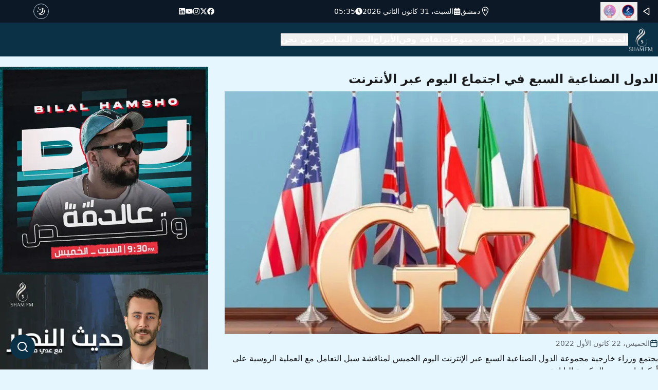

--- FILE ---
content_type: application/javascript; charset=UTF-8
request_url: https://sham.fm/_next/static/chunks/app/article/%5Bslug%5D/page-f617a723b067d3f2.js
body_size: 166
content:
(self.webpackChunk_N_E=self.webpackChunk_N_E||[]).push([[190],{},function(n){n.O(0,[699,522,173,231,868,715,971,23,744],function(){return n(n.s=3957)}),_N_E=n.O()}]);

--- FILE ---
content_type: text/x-component
request_url: https://sham.fm/horoscope?_rsc=h5omy
body_size: 117
content:
0:["4QXlIOV1vUyX7SuIQLdWI",[["children","horoscope",["horoscope",{"children":["__PAGE__",{}]}],null,null]]]


--- FILE ---
content_type: application/javascript; charset=UTF-8
request_url: https://sham.fm/_next/static/chunks/app/about/page-70e1613d909e57c2.js
body_size: 207
content:
(self.webpackChunk_N_E=self.webpackChunk_N_E||[]).push([[301],{45:function(n,e,u){Promise.resolve().then(u.t.bind(u,8173,23))}},function(n){n.O(0,[173,971,23,744],function(){return n(n.s=45)}),_N_E=n.O()}]);

--- FILE ---
content_type: text/x-component
request_url: https://sham.fm/search/%D8%A7%D9%84%D8%AF%D9%88%D9%84%20%D8%A7%D9%84%D8%B5%D9%86%D8%A7%D8%B9%D9%8A%D8%A9%20%D8%A7%D9%84%D8%B3%D8%A8%D8%B9%D8%A9?_rsc=h5omy
body_size: 182
content:
0:["4QXlIOV1vUyX7SuIQLdWI",[["children","search",["search",{"children":[["query","%D8%A7%D9%84%D8%AF%D9%88%D9%84%20%D8%A7%D9%84%D8%B5%D9%86%D8%A7%D8%B9%D9%8A%D8%A9%20%D8%A7%D9%84%D8%B3%D8%A8%D8%B9%D8%A9","d"],{"children":["__PAGE__",{}]}]}],null,null]]]


--- FILE ---
content_type: application/javascript; charset=UTF-8
request_url: https://sham.fm/_next/static/chunks/715-741b9c531637b850.js
body_size: 3140
content:
(self.webpackChunk_N_E=self.webpackChunk_N_E||[]).push([[715],{3957:function(e,t,r){Promise.resolve().then(r.bind(r,5408)),Promise.resolve().then(r.t.bind(r,8173,23)),Promise.resolve().then(r.t.bind(r,231,23))},5408:function(e,t,r){"use strict";var n=r(7437),o=r(7138),i=r(2265),l=r(6360),a=r(3051),c=r(1942);t.default=e=>{var t,r;let{article:s}=e,[u,d]=(0,i.useState)("");return(0,i.useEffect)(()=>{s&&d("https://sham.fm/shortcut/".concat(s.shortcut))},[s]),(0,n.jsxs)(n.Fragment,{children:[(0,n.jsx)(o.default,{target:"_blank",href:"https://www.facebook.com/sharer/sharer.php?u=".concat(encodeURIComponent(u)),children:(0,n.jsx)(l.z,{size:"icon",variant:"icon",children:(0,n.jsx)(a.$Zi,{className:"text-lg md:text-lg "})})}),(0,n.jsx)(o.default,{target:"_blank",href:"https://twitter.com/intent/tweet?url=".concat(encodeURIComponent(u),"&text=").concat(encodeURIComponent(null==s?void 0:null===(t=s.MainInfo)||void 0===t?void 0:t.title)),children:(0,n.jsx)(l.z,{size:"icon",variant:"icon",children:(0,n.jsx)(a.Gh0,{className:"text-lg md:text-lg "})})}),(0,n.jsx)(o.default,{target:"_blank",href:"https://t.me/share/url?url=".concat(encodeURIComponent(u),"&text=").concat(encodeURIComponent(null==s?void 0:null===(r=s.MainInfo)||void 0===r?void 0:r.title)),children:(0,n.jsx)(l.z,{size:"icon",variant:"icon",children:(0,n.jsx)(a.jll,{className:"text-lg md:text-lg "})})}),(0,n.jsx)(o.default,{target:"_blank",href:"https://wa.me/?text=".concat(encodeURIComponent(u)),children:(0,n.jsx)(l.z,{size:"icon",variant:"icon",children:(0,n.jsx)(c.xpo,{className:"text-lg md:text-lg "})})}),(0,n.jsx)(l.z,{size:"icon",variant:"icon",onClick:()=>{navigator.clipboard.writeText(u).then(()=>alert("Link copied to clipboard!")).catch(e=>console.error("Failed to copy: ",e))},children:(0,n.jsx)(a.xvH,{className:"text-lg md:text-lg "})})]})}},6360:function(e,t,r){"use strict";r.d(t,{z:function(){return s}});var n=r(7437),o=r(2265),i=r(1538),l=r(2218),a=r(7700);let c=(0,l.j)("inline-flex items-center justify-center whitespace-nowrap rounded-md text-sm font-medium transition-colors focus-visible:outline-none focus-visible:ring-1 focus-visible:ring-ring disabled:pointer-events-none disabled:opacity-50",{variants:{variant:{default:"bg-primary text-primary-foreground shadow hover:bg-primary/90",destructive:"bg-destructive text-destructive-foreground shadow-sm hover:bg-destructive/90",outline:"border border-input bg-background shadow-sm hover:bg-accent hover:text-accent-foreground",secondary:"bg-secondary text-secondary-foreground shadow-sm hover:bg-secondary/80",ghost:"hover:bg-accent hover:text-accent-foreground",link:"text-primary underline-offset-4 hover:underline"},size:{default:"h-9 px-4 py-2",sm:"h-8 rounded-md px-3 text-xs",lg:"h-10 rounded-md px-8",icon:"h-9 w-9"}},defaultVariants:{variant:"default",size:"default"}}),s=o.forwardRef((e,t)=>{let{className:r,variant:o,size:l,asChild:s=!1,...u}=e,d=s?i.g7:"button";return(0,n.jsx)(d,{className:(0,a.cn)(c({variant:o,size:l,className:r})),ref:t,...u})});s.displayName="Button"},7700:function(e,t,r){"use strict";r.d(t,{cn:function(){return i}});var n=r(4839),o=r(6164);function i(){for(var e=arguments.length,t=Array(e),r=0;r<e;r++)t[r]=arguments[r];return(0,o.m6)((0,n.W)(t))}},7138:function(e,t,r){"use strict";r.d(t,{default:function(){return o.a}});var n=r(231),o=r.n(n)},1584:function(e,t,r){"use strict";r.d(t,{F:function(){return o},e:function(){return i}});var n=r(2265);function o(...e){return t=>e.forEach(e=>{"function"==typeof e?e(t):null!=e&&(e.current=t)})}function i(...e){return n.useCallback(o(...e),e)}},1538:function(e,t,r){"use strict";r.d(t,{A4:function(){return c},g7:function(){return l}});var n=r(2265),o=r(1584),i=r(7437),l=n.forwardRef((e,t)=>{let{children:r,...o}=e,l=n.Children.toArray(r),c=l.find(s);if(c){let e=c.props.children,r=l.map(t=>t!==c?t:n.Children.count(e)>1?n.Children.only(null):n.isValidElement(e)?e.props.children:null);return(0,i.jsx)(a,{...o,ref:t,children:n.isValidElement(e)?n.cloneElement(e,void 0,r):null})}return(0,i.jsx)(a,{...o,ref:t,children:r})});l.displayName="Slot";var a=n.forwardRef((e,t)=>{let{children:r,...i}=e;if(n.isValidElement(r)){let e,l;let a=(e=Object.getOwnPropertyDescriptor(r.props,"ref")?.get)&&"isReactWarning"in e&&e.isReactWarning?r.ref:(e=Object.getOwnPropertyDescriptor(r,"ref")?.get)&&"isReactWarning"in e&&e.isReactWarning?r.props.ref:r.props.ref||r.ref;return n.cloneElement(r,{...function(e,t){let r={...t};for(let n in t){let o=e[n],i=t[n];/^on[A-Z]/.test(n)?o&&i?r[n]=(...e)=>{i(...e),o(...e)}:o&&(r[n]=o):"style"===n?r[n]={...o,...i}:"className"===n&&(r[n]=[o,i].filter(Boolean).join(" "))}return{...e,...r}}(i,r.props),ref:t?(0,o.F)(t,a):a})}return n.Children.count(r)>1?n.Children.only(null):null});a.displayName="SlotClone";var c=({children:e})=>(0,i.jsx)(i.Fragment,{children:e});function s(e){return n.isValidElement(e)&&e.type===c}},2218:function(e,t,r){"use strict";r.d(t,{j:function(){return i}});let n=e=>"boolean"==typeof e?"".concat(e):0===e?"0":e,o=function(){for(var e,t,r=0,n="";r<arguments.length;)(e=arguments[r++])&&(t=function e(t){var r,n,o="";if("string"==typeof t||"number"==typeof t)o+=t;else if("object"==typeof t){if(Array.isArray(t))for(r=0;r<t.length;r++)t[r]&&(n=e(t[r]))&&(o&&(o+=" "),o+=n);else for(r in t)t[r]&&(o&&(o+=" "),o+=r)}return o}(e))&&(n&&(n+=" "),n+=t);return n},i=(e,t)=>r=>{var i;if((null==t?void 0:t.variants)==null)return o(e,null==r?void 0:r.class,null==r?void 0:r.className);let{variants:l,defaultVariants:a}=t,c=Object.keys(l).map(e=>{let t=null==r?void 0:r[e],o=null==a?void 0:a[e];if(null===t)return null;let i=n(t)||n(o);return l[e][i]}),s=r&&Object.entries(r).reduce((e,t)=>{let[r,n]=t;return void 0===n||(e[r]=n),e},{});return o(e,c,null==t?void 0:null===(i=t.compoundVariants)||void 0===i?void 0:i.reduce((e,t)=>{let{class:r,className:n,...o}=t;return Object.entries(o).every(e=>{let[t,r]=e;return Array.isArray(r)?r.includes({...a,...s}[t]):({...a,...s})[t]===r})?[...e,r,n]:e},[]),null==r?void 0:r.class,null==r?void 0:r.className)}},1810:function(e,t,r){"use strict";r.d(t,{w_:function(){return u}});var n=r(2265),o={color:void 0,size:void 0,className:void 0,style:void 0,attr:void 0},i=n.createContext&&n.createContext(o),l=["attr","size","title"];function a(){return(a=Object.assign?Object.assign.bind():function(e){for(var t=1;t<arguments.length;t++){var r=arguments[t];for(var n in r)Object.prototype.hasOwnProperty.call(r,n)&&(e[n]=r[n])}return e}).apply(this,arguments)}function c(e,t){var r=Object.keys(e);if(Object.getOwnPropertySymbols){var n=Object.getOwnPropertySymbols(e);t&&(n=n.filter(function(t){return Object.getOwnPropertyDescriptor(e,t).enumerable})),r.push.apply(r,n)}return r}function s(e){for(var t=1;t<arguments.length;t++){var r=null!=arguments[t]?arguments[t]:{};t%2?c(Object(r),!0).forEach(function(t){var n,o;n=t,o=r[t],(n=function(e){var t=function(e,t){if("object"!=typeof e||!e)return e;var r=e[Symbol.toPrimitive];if(void 0!==r){var n=r.call(e,t||"default");if("object"!=typeof n)return n;throw TypeError("@@toPrimitive must return a primitive value.")}return("string"===t?String:Number)(e)}(e,"string");return"symbol"==typeof t?t:t+""}(n))in e?Object.defineProperty(e,n,{value:o,enumerable:!0,configurable:!0,writable:!0}):e[n]=o}):Object.getOwnPropertyDescriptors?Object.defineProperties(e,Object.getOwnPropertyDescriptors(r)):c(Object(r)).forEach(function(t){Object.defineProperty(e,t,Object.getOwnPropertyDescriptor(r,t))})}return e}function u(e){return t=>n.createElement(d,a({attr:s({},e.attr)},t),function e(t){return t&&t.map((t,r)=>n.createElement(t.tag,s({key:r},t.attr),e(t.child)))}(e.child))}function d(e){var t=t=>{var r,{attr:o,size:i,title:c}=e,u=function(e,t){if(null==e)return{};var r,n,o=function(e,t){if(null==e)return{};var r={};for(var n in e)if(Object.prototype.hasOwnProperty.call(e,n)){if(t.indexOf(n)>=0)continue;r[n]=e[n]}return r}(e,t);if(Object.getOwnPropertySymbols){var i=Object.getOwnPropertySymbols(e);for(n=0;n<i.length;n++)r=i[n],!(t.indexOf(r)>=0)&&Object.prototype.propertyIsEnumerable.call(e,r)&&(o[r]=e[r])}return o}(e,l),d=i||t.size||"1em";return t.className&&(r=t.className),e.className&&(r=(r?r+" ":"")+e.className),n.createElement("svg",a({stroke:"currentColor",fill:"currentColor",strokeWidth:"0"},t.attr,o,u,{className:r,style:s(s({color:e.color||t.color},t.style),e.style),height:d,width:d,xmlns:"http://www.w3.org/2000/svg"}),c&&n.createElement("title",null,c),e.children)};return void 0!==i?n.createElement(i.Consumer,null,e=>t(e)):t(o)}}}]);

--- FILE ---
content_type: text/x-component
request_url: https://sham.fm/category/%D8%AB%D9%82%D8%A7%D9%81%D8%A9_%D9%88%D9%81%D9%86?_rsc=h5omy
body_size: 163
content:
0:["4QXlIOV1vUyX7SuIQLdWI",[["children","category",["category",{"children":[["slug","%D8%AB%D9%82%D8%A7%D9%81%D8%A9_%D9%88%D9%81%D9%86","d"],{"children":["__PAGE__",{}]}]}],null,null]]]


--- FILE ---
content_type: text/x-component
request_url: https://sham.fm/search/%D9%88%D8%B2%D8%B1%D8%A7%D8%A1%20%D8%A7%D9%84%D8%AE%D8%A7%D8%B1%D8%AC%D9%8A%D8%A9?_rsc=h5omy
body_size: 175
content:
0:["4QXlIOV1vUyX7SuIQLdWI",[["children","search",["search",{"children":[["query","%D9%88%D8%B2%D8%B1%D8%A7%D8%A1%20%D8%A7%D9%84%D8%AE%D8%A7%D8%B1%D8%AC%D9%8A%D8%A9","d"],{"children":["__PAGE__",{}]}]}],null,null]]]
